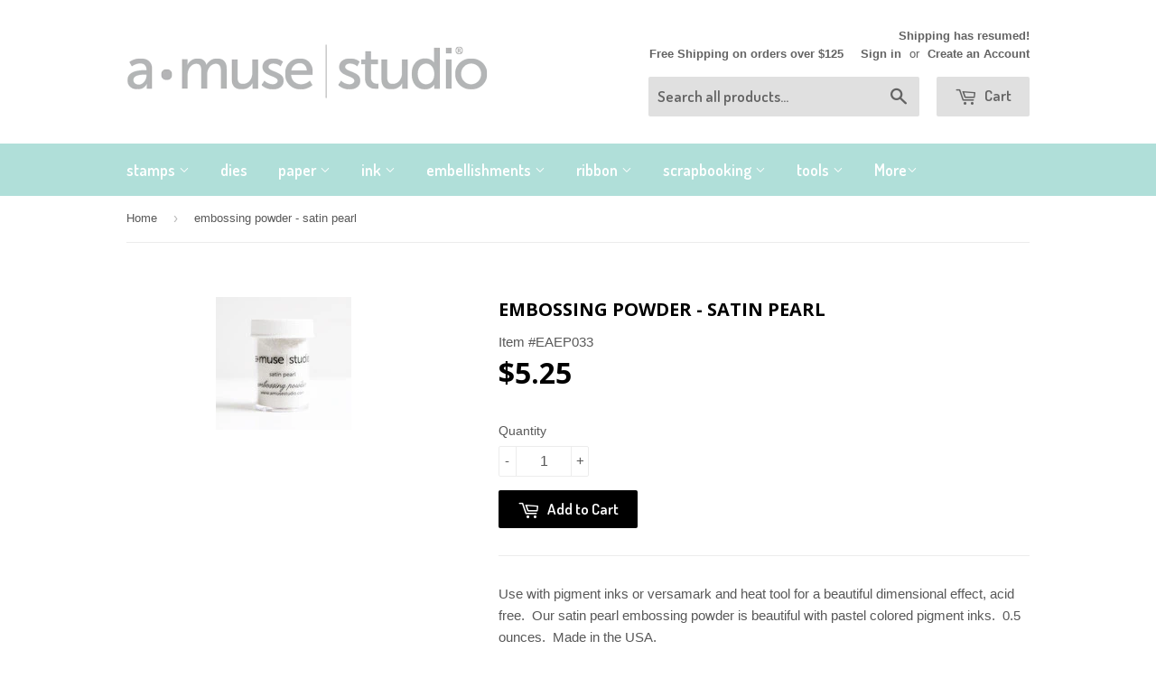

--- FILE ---
content_type: text/html; charset=utf-8
request_url: https://amusestudio.com/products/embossing-powder-satin-pearl
body_size: 16676
content:
<!doctype html>
<!--[if lt IE 7]><html class="no-js lt-ie9 lt-ie8 lt-ie7" lang="en"> <![endif]-->
<!--[if IE 7]><html class="no-js lt-ie9 lt-ie8" lang="en"> <![endif]-->
<!--[if IE 8]><html class="no-js lt-ie9" lang="en"> <![endif]-->
<!--[if IE 9 ]><html class="ie9 no-js"> <![endif]-->
<!--[if (gt IE 9)|!(IE)]><!--> <html class="no-touch no-js"> <!--<![endif]-->
<head>
<meta name="p:domain_verify" content="3111123a9847256eb791d2cf88187ba2"/> 
  
  <!-- Basic page needs ================================================== -->
  <meta charset="utf-8">
  <meta http-equiv="X-UA-Compatible" content="IE=edge,chrome=1">

  
  <link rel="shortcut icon" href="//amusestudio.com/cdn/shop/t/9/assets/favicon.png?v=99833136342374260271479915385" type="image/png" />
  

  <!-- Title and description ================================================== -->
  <title>
  embossing powder - satin pearl &ndash; amusestudio.com
  </title>


  
    <meta name="description" content="Use with pigment inks or versamark and heat tool for a beautiful dimensional effect, acid free.  Our satin pearl embossing powder is beautiful with pastel colored pigment inks.  0.5 ounces.  Made in the USA.">
  

  <!-- Product meta ================================================== -->
  

  <meta property="og:type" content="product">
  <meta property="og:title" content="embossing powder - satin pearl">
  <meta property="og:url" content="https://amusestudio.com/products/embossing-powder-satin-pearl">
  
  <meta property="og:image" content="http://amusestudio.com/cdn/shop/products/EAEP033_1024x1024.jpg?v=1571439379">
  <meta property="og:image:secure_url" content="https://amusestudio.com/cdn/shop/products/EAEP033_1024x1024.jpg?v=1571439379">
  
  <meta property="og:price:amount" content="5.25">
  <meta property="og:price:currency" content="USD">


  
    <meta property="og:description" content="Use with pigment inks or versamark and heat tool for a beautiful dimensional effect, acid free.  Our satin pearl embossing powder is beautiful with pastel colored pigment inks.  0.5 ounces.  Made in the USA.">
  

  <meta property="og:site_name" content="amusestudio.com">

  


<meta name="twitter:card" content="summary">


  <meta name="twitter:card" content="product">
  <meta name="twitter:title" content="embossing powder - satin pearl">
  <meta name="twitter:description" content="Use with pigment inks or versamark and heat tool for a beautiful dimensional effect, acid free.  Our satin pearl embossing powder is beautiful with pastel colored pigment inks.  0.5 ounces.  Made in the USA.">
  <meta name="twitter:image" content="https://amusestudio.com/cdn/shop/products/EAEP033_large.jpg?v=1571439379">
  <meta name="twitter:image:width" content="480">
  <meta name="twitter:image:height" content="480">



  <!-- Helpers ================================================== -->
  <link rel="canonical" href="https://amusestudio.com/products/embossing-powder-satin-pearl">
  <meta name="viewport" content="width=device-width,initial-scale=1">

  
  <!-- Ajaxify Cart Plugin ================================================== -->
  <link href="//amusestudio.com/cdn/shop/t/9/assets/ajaxify.scss.css?v=101617718950719963771558186620" rel="stylesheet" type="text/css" media="all" />
  

  <!-- CSS ================================================== -->
  <link href="//amusestudio.com/cdn/shop/t/9/assets/timber.scss.css?v=39709138420600751251764200489" rel="stylesheet" type="text/css" media="all" />
  

  
    
    
    <link href="//fonts.googleapis.com/css?family=Open+Sans:700" rel="stylesheet" type="text/css" media="all" />
  


  
    
    
    <link href="//fonts.googleapis.com/css?family=Dosis:600" rel="stylesheet" type="text/css" media="all" />
  



  <!-- Header hook for plugins ================================================== -->
  <script>window.performance && window.performance.mark && window.performance.mark('shopify.content_for_header.start');</script><meta id="shopify-digital-wallet" name="shopify-digital-wallet" content="/15552731/digital_wallets/dialog">
<meta name="shopify-checkout-api-token" content="8a6ca7e71448302527ffed30d3650eca">
<link rel="alternate" type="application/json+oembed" href="https://amusestudio.com/products/embossing-powder-satin-pearl.oembed">
<script async="async" src="/checkouts/internal/preloads.js?locale=en-US"></script>
<link rel="preconnect" href="https://shop.app" crossorigin="anonymous">
<script async="async" src="https://shop.app/checkouts/internal/preloads.js?locale=en-US&shop_id=15552731" crossorigin="anonymous"></script>
<script id="apple-pay-shop-capabilities" type="application/json">{"shopId":15552731,"countryCode":"US","currencyCode":"USD","merchantCapabilities":["supports3DS"],"merchantId":"gid:\/\/shopify\/Shop\/15552731","merchantName":"amusestudio.com","requiredBillingContactFields":["postalAddress","email","phone"],"requiredShippingContactFields":["postalAddress","email","phone"],"shippingType":"shipping","supportedNetworks":["visa","masterCard","amex","discover","elo","jcb"],"total":{"type":"pending","label":"amusestudio.com","amount":"1.00"},"shopifyPaymentsEnabled":true,"supportsSubscriptions":true}</script>
<script id="shopify-features" type="application/json">{"accessToken":"8a6ca7e71448302527ffed30d3650eca","betas":["rich-media-storefront-analytics"],"domain":"amusestudio.com","predictiveSearch":true,"shopId":15552731,"locale":"en"}</script>
<script>var Shopify = Shopify || {};
Shopify.shop = "amusestudio-com.myshopify.com";
Shopify.locale = "en";
Shopify.currency = {"active":"USD","rate":"1.0"};
Shopify.country = "US";
Shopify.theme = {"name":"Supply AMuseStudio FINAL","id":172054927,"schema_name":null,"schema_version":null,"theme_store_id":null,"role":"main"};
Shopify.theme.handle = "null";
Shopify.theme.style = {"id":null,"handle":null};
Shopify.cdnHost = "amusestudio.com/cdn";
Shopify.routes = Shopify.routes || {};
Shopify.routes.root = "/";</script>
<script type="module">!function(o){(o.Shopify=o.Shopify||{}).modules=!0}(window);</script>
<script>!function(o){function n(){var o=[];function n(){o.push(Array.prototype.slice.apply(arguments))}return n.q=o,n}var t=o.Shopify=o.Shopify||{};t.loadFeatures=n(),t.autoloadFeatures=n()}(window);</script>
<script>
  window.ShopifyPay = window.ShopifyPay || {};
  window.ShopifyPay.apiHost = "shop.app\/pay";
  window.ShopifyPay.redirectState = null;
</script>
<script id="shop-js-analytics" type="application/json">{"pageType":"product"}</script>
<script defer="defer" async type="module" src="//amusestudio.com/cdn/shopifycloud/shop-js/modules/v2/client.init-shop-cart-sync_DtuiiIyl.en.esm.js"></script>
<script defer="defer" async type="module" src="//amusestudio.com/cdn/shopifycloud/shop-js/modules/v2/chunk.common_CUHEfi5Q.esm.js"></script>
<script type="module">
  await import("//amusestudio.com/cdn/shopifycloud/shop-js/modules/v2/client.init-shop-cart-sync_DtuiiIyl.en.esm.js");
await import("//amusestudio.com/cdn/shopifycloud/shop-js/modules/v2/chunk.common_CUHEfi5Q.esm.js");

  window.Shopify.SignInWithShop?.initShopCartSync?.({"fedCMEnabled":true,"windoidEnabled":true});

</script>
<script>
  window.Shopify = window.Shopify || {};
  if (!window.Shopify.featureAssets) window.Shopify.featureAssets = {};
  window.Shopify.featureAssets['shop-js'] = {"shop-cart-sync":["modules/v2/client.shop-cart-sync_DFoTY42P.en.esm.js","modules/v2/chunk.common_CUHEfi5Q.esm.js"],"init-fed-cm":["modules/v2/client.init-fed-cm_D2UNy1i2.en.esm.js","modules/v2/chunk.common_CUHEfi5Q.esm.js"],"init-shop-email-lookup-coordinator":["modules/v2/client.init-shop-email-lookup-coordinator_BQEe2rDt.en.esm.js","modules/v2/chunk.common_CUHEfi5Q.esm.js"],"shop-cash-offers":["modules/v2/client.shop-cash-offers_3CTtReFF.en.esm.js","modules/v2/chunk.common_CUHEfi5Q.esm.js","modules/v2/chunk.modal_BewljZkx.esm.js"],"shop-button":["modules/v2/client.shop-button_C6oxCjDL.en.esm.js","modules/v2/chunk.common_CUHEfi5Q.esm.js"],"init-windoid":["modules/v2/client.init-windoid_5pix8xhK.en.esm.js","modules/v2/chunk.common_CUHEfi5Q.esm.js"],"avatar":["modules/v2/client.avatar_BTnouDA3.en.esm.js"],"init-shop-cart-sync":["modules/v2/client.init-shop-cart-sync_DtuiiIyl.en.esm.js","modules/v2/chunk.common_CUHEfi5Q.esm.js"],"shop-toast-manager":["modules/v2/client.shop-toast-manager_BYv_8cH1.en.esm.js","modules/v2/chunk.common_CUHEfi5Q.esm.js"],"pay-button":["modules/v2/client.pay-button_FnF9EIkY.en.esm.js","modules/v2/chunk.common_CUHEfi5Q.esm.js"],"shop-login-button":["modules/v2/client.shop-login-button_CH1KUpOf.en.esm.js","modules/v2/chunk.common_CUHEfi5Q.esm.js","modules/v2/chunk.modal_BewljZkx.esm.js"],"init-customer-accounts-sign-up":["modules/v2/client.init-customer-accounts-sign-up_aj7QGgYS.en.esm.js","modules/v2/client.shop-login-button_CH1KUpOf.en.esm.js","modules/v2/chunk.common_CUHEfi5Q.esm.js","modules/v2/chunk.modal_BewljZkx.esm.js"],"init-shop-for-new-customer-accounts":["modules/v2/client.init-shop-for-new-customer-accounts_NbnYRf_7.en.esm.js","modules/v2/client.shop-login-button_CH1KUpOf.en.esm.js","modules/v2/chunk.common_CUHEfi5Q.esm.js","modules/v2/chunk.modal_BewljZkx.esm.js"],"init-customer-accounts":["modules/v2/client.init-customer-accounts_ppedhqCH.en.esm.js","modules/v2/client.shop-login-button_CH1KUpOf.en.esm.js","modules/v2/chunk.common_CUHEfi5Q.esm.js","modules/v2/chunk.modal_BewljZkx.esm.js"],"shop-follow-button":["modules/v2/client.shop-follow-button_CMIBBa6u.en.esm.js","modules/v2/chunk.common_CUHEfi5Q.esm.js","modules/v2/chunk.modal_BewljZkx.esm.js"],"lead-capture":["modules/v2/client.lead-capture_But0hIyf.en.esm.js","modules/v2/chunk.common_CUHEfi5Q.esm.js","modules/v2/chunk.modal_BewljZkx.esm.js"],"checkout-modal":["modules/v2/client.checkout-modal_BBxc70dQ.en.esm.js","modules/v2/chunk.common_CUHEfi5Q.esm.js","modules/v2/chunk.modal_BewljZkx.esm.js"],"shop-login":["modules/v2/client.shop-login_hM3Q17Kl.en.esm.js","modules/v2/chunk.common_CUHEfi5Q.esm.js","modules/v2/chunk.modal_BewljZkx.esm.js"],"payment-terms":["modules/v2/client.payment-terms_CAtGlQYS.en.esm.js","modules/v2/chunk.common_CUHEfi5Q.esm.js","modules/v2/chunk.modal_BewljZkx.esm.js"]};
</script>
<script id="__st">var __st={"a":15552731,"offset":-18000,"reqid":"ed619f2b-6f53-45fa-b08e-82607696351c-1767692002","pageurl":"amusestudio.com\/products\/embossing-powder-satin-pearl","u":"1d454b0f9171","p":"product","rtyp":"product","rid":9571654479};</script>
<script>window.ShopifyPaypalV4VisibilityTracking = true;</script>
<script id="captcha-bootstrap">!function(){'use strict';const t='contact',e='account',n='new_comment',o=[[t,t],['blogs',n],['comments',n],[t,'customer']],c=[[e,'customer_login'],[e,'guest_login'],[e,'recover_customer_password'],[e,'create_customer']],r=t=>t.map((([t,e])=>`form[action*='/${t}']:not([data-nocaptcha='true']) input[name='form_type'][value='${e}']`)).join(','),a=t=>()=>t?[...document.querySelectorAll(t)].map((t=>t.form)):[];function s(){const t=[...o],e=r(t);return a(e)}const i='password',u='form_key',d=['recaptcha-v3-token','g-recaptcha-response','h-captcha-response',i],f=()=>{try{return window.sessionStorage}catch{return}},m='__shopify_v',_=t=>t.elements[u];function p(t,e,n=!1){try{const o=window.sessionStorage,c=JSON.parse(o.getItem(e)),{data:r}=function(t){const{data:e,action:n}=t;return t[m]||n?{data:e,action:n}:{data:t,action:n}}(c);for(const[e,n]of Object.entries(r))t.elements[e]&&(t.elements[e].value=n);n&&o.removeItem(e)}catch(o){console.error('form repopulation failed',{error:o})}}const l='form_type',E='cptcha';function T(t){t.dataset[E]=!0}const w=window,h=w.document,L='Shopify',v='ce_forms',y='captcha';let A=!1;((t,e)=>{const n=(g='f06e6c50-85a8-45c8-87d0-21a2b65856fe',I='https://cdn.shopify.com/shopifycloud/storefront-forms-hcaptcha/ce_storefront_forms_captcha_hcaptcha.v1.5.2.iife.js',D={infoText:'Protected by hCaptcha',privacyText:'Privacy',termsText:'Terms'},(t,e,n)=>{const o=w[L][v],c=o.bindForm;if(c)return c(t,g,e,D).then(n);var r;o.q.push([[t,g,e,D],n]),r=I,A||(h.body.append(Object.assign(h.createElement('script'),{id:'captcha-provider',async:!0,src:r})),A=!0)});var g,I,D;w[L]=w[L]||{},w[L][v]=w[L][v]||{},w[L][v].q=[],w[L][y]=w[L][y]||{},w[L][y].protect=function(t,e){n(t,void 0,e),T(t)},Object.freeze(w[L][y]),function(t,e,n,w,h,L){const[v,y,A,g]=function(t,e,n){const i=e?o:[],u=t?c:[],d=[...i,...u],f=r(d),m=r(i),_=r(d.filter((([t,e])=>n.includes(e))));return[a(f),a(m),a(_),s()]}(w,h,L),I=t=>{const e=t.target;return e instanceof HTMLFormElement?e:e&&e.form},D=t=>v().includes(t);t.addEventListener('submit',(t=>{const e=I(t);if(!e)return;const n=D(e)&&!e.dataset.hcaptchaBound&&!e.dataset.recaptchaBound,o=_(e),c=g().includes(e)&&(!o||!o.value);(n||c)&&t.preventDefault(),c&&!n&&(function(t){try{if(!f())return;!function(t){const e=f();if(!e)return;const n=_(t);if(!n)return;const o=n.value;o&&e.removeItem(o)}(t);const e=Array.from(Array(32),(()=>Math.random().toString(36)[2])).join('');!function(t,e){_(t)||t.append(Object.assign(document.createElement('input'),{type:'hidden',name:u})),t.elements[u].value=e}(t,e),function(t,e){const n=f();if(!n)return;const o=[...t.querySelectorAll(`input[type='${i}']`)].map((({name:t})=>t)),c=[...d,...o],r={};for(const[a,s]of new FormData(t).entries())c.includes(a)||(r[a]=s);n.setItem(e,JSON.stringify({[m]:1,action:t.action,data:r}))}(t,e)}catch(e){console.error('failed to persist form',e)}}(e),e.submit())}));const S=(t,e)=>{t&&!t.dataset[E]&&(n(t,e.some((e=>e===t))),T(t))};for(const o of['focusin','change'])t.addEventListener(o,(t=>{const e=I(t);D(e)&&S(e,y())}));const B=e.get('form_key'),M=e.get(l),P=B&&M;t.addEventListener('DOMContentLoaded',(()=>{const t=y();if(P)for(const e of t)e.elements[l].value===M&&p(e,B);[...new Set([...A(),...v().filter((t=>'true'===t.dataset.shopifyCaptcha))])].forEach((e=>S(e,t)))}))}(h,new URLSearchParams(w.location.search),n,t,e,['guest_login'])})(!0,!0)}();</script>
<script integrity="sha256-4kQ18oKyAcykRKYeNunJcIwy7WH5gtpwJnB7kiuLZ1E=" data-source-attribution="shopify.loadfeatures" defer="defer" src="//amusestudio.com/cdn/shopifycloud/storefront/assets/storefront/load_feature-a0a9edcb.js" crossorigin="anonymous"></script>
<script crossorigin="anonymous" defer="defer" src="//amusestudio.com/cdn/shopifycloud/storefront/assets/shopify_pay/storefront-65b4c6d7.js?v=20250812"></script>
<script data-source-attribution="shopify.dynamic_checkout.dynamic.init">var Shopify=Shopify||{};Shopify.PaymentButton=Shopify.PaymentButton||{isStorefrontPortableWallets:!0,init:function(){window.Shopify.PaymentButton.init=function(){};var t=document.createElement("script");t.src="https://amusestudio.com/cdn/shopifycloud/portable-wallets/latest/portable-wallets.en.js",t.type="module",document.head.appendChild(t)}};
</script>
<script data-source-attribution="shopify.dynamic_checkout.buyer_consent">
  function portableWalletsHideBuyerConsent(e){var t=document.getElementById("shopify-buyer-consent"),n=document.getElementById("shopify-subscription-policy-button");t&&n&&(t.classList.add("hidden"),t.setAttribute("aria-hidden","true"),n.removeEventListener("click",e))}function portableWalletsShowBuyerConsent(e){var t=document.getElementById("shopify-buyer-consent"),n=document.getElementById("shopify-subscription-policy-button");t&&n&&(t.classList.remove("hidden"),t.removeAttribute("aria-hidden"),n.addEventListener("click",e))}window.Shopify?.PaymentButton&&(window.Shopify.PaymentButton.hideBuyerConsent=portableWalletsHideBuyerConsent,window.Shopify.PaymentButton.showBuyerConsent=portableWalletsShowBuyerConsent);
</script>
<script data-source-attribution="shopify.dynamic_checkout.cart.bootstrap">document.addEventListener("DOMContentLoaded",(function(){function t(){return document.querySelector("shopify-accelerated-checkout-cart, shopify-accelerated-checkout")}if(t())Shopify.PaymentButton.init();else{new MutationObserver((function(e,n){t()&&(Shopify.PaymentButton.init(),n.disconnect())})).observe(document.body,{childList:!0,subtree:!0})}}));
</script>
<link id="shopify-accelerated-checkout-styles" rel="stylesheet" media="screen" href="https://amusestudio.com/cdn/shopifycloud/portable-wallets/latest/accelerated-checkout-backwards-compat.css" crossorigin="anonymous">
<style id="shopify-accelerated-checkout-cart">
        #shopify-buyer-consent {
  margin-top: 1em;
  display: inline-block;
  width: 100%;
}

#shopify-buyer-consent.hidden {
  display: none;
}

#shopify-subscription-policy-button {
  background: none;
  border: none;
  padding: 0;
  text-decoration: underline;
  font-size: inherit;
  cursor: pointer;
}

#shopify-subscription-policy-button::before {
  box-shadow: none;
}

      </style>

<script>window.performance && window.performance.mark && window.performance.mark('shopify.content_for_header.end');</script>

  

<!--[if lt IE 9]>
<script src="//cdnjs.cloudflare.com/ajax/libs/html5shiv/3.7.2/html5shiv.min.js" type="text/javascript"></script>
<script src="//amusestudio.com/cdn/shop/t/9/assets/respond.min.js?v=52248677837542619231479915311" type="text/javascript"></script>
<link href="//amusestudio.com/cdn/shop/t/9/assets/respond-proxy.html" id="respond-proxy" rel="respond-proxy" />
<link href="//amusestudio.com/search?q=83df1a6d3ea30c961a5eaa3221db2127" id="respond-redirect" rel="respond-redirect" />
<script src="//amusestudio.com/search?q=83df1a6d3ea30c961a5eaa3221db2127" type="text/javascript"></script>
<![endif]-->
<!--[if (lte IE 9) ]><script src="//amusestudio.com/cdn/shop/t/9/assets/match-media.min.js?v=159635276924582161481479915310" type="text/javascript"></script><![endif]-->


  
  

  <script src="//ajax.googleapis.com/ajax/libs/jquery/1.11.0/jquery.min.js" type="text/javascript"></script>
  <script src="//amusestudio.com/cdn/shop/t/9/assets/modernizr.min.js?v=26620055551102246001479915310" type="text/javascript"></script>

<link href="https://monorail-edge.shopifysvc.com" rel="dns-prefetch">
<script>(function(){if ("sendBeacon" in navigator && "performance" in window) {try {var session_token_from_headers = performance.getEntriesByType('navigation')[0].serverTiming.find(x => x.name == '_s').description;} catch {var session_token_from_headers = undefined;}var session_cookie_matches = document.cookie.match(/_shopify_s=([^;]*)/);var session_token_from_cookie = session_cookie_matches && session_cookie_matches.length === 2 ? session_cookie_matches[1] : "";var session_token = session_token_from_headers || session_token_from_cookie || "";function handle_abandonment_event(e) {var entries = performance.getEntries().filter(function(entry) {return /monorail-edge.shopifysvc.com/.test(entry.name);});if (!window.abandonment_tracked && entries.length === 0) {window.abandonment_tracked = true;var currentMs = Date.now();var navigation_start = performance.timing.navigationStart;var payload = {shop_id: 15552731,url: window.location.href,navigation_start,duration: currentMs - navigation_start,session_token,page_type: "product"};window.navigator.sendBeacon("https://monorail-edge.shopifysvc.com/v1/produce", JSON.stringify({schema_id: "online_store_buyer_site_abandonment/1.1",payload: payload,metadata: {event_created_at_ms: currentMs,event_sent_at_ms: currentMs}}));}}window.addEventListener('pagehide', handle_abandonment_event);}}());</script>
<script id="web-pixels-manager-setup">(function e(e,d,r,n,o){if(void 0===o&&(o={}),!Boolean(null===(a=null===(i=window.Shopify)||void 0===i?void 0:i.analytics)||void 0===a?void 0:a.replayQueue)){var i,a;window.Shopify=window.Shopify||{};var t=window.Shopify;t.analytics=t.analytics||{};var s=t.analytics;s.replayQueue=[],s.publish=function(e,d,r){return s.replayQueue.push([e,d,r]),!0};try{self.performance.mark("wpm:start")}catch(e){}var l=function(){var e={modern:/Edge?\/(1{2}[4-9]|1[2-9]\d|[2-9]\d{2}|\d{4,})\.\d+(\.\d+|)|Firefox\/(1{2}[4-9]|1[2-9]\d|[2-9]\d{2}|\d{4,})\.\d+(\.\d+|)|Chrom(ium|e)\/(9{2}|\d{3,})\.\d+(\.\d+|)|(Maci|X1{2}).+ Version\/(15\.\d+|(1[6-9]|[2-9]\d|\d{3,})\.\d+)([,.]\d+|)( \(\w+\)|)( Mobile\/\w+|) Safari\/|Chrome.+OPR\/(9{2}|\d{3,})\.\d+\.\d+|(CPU[ +]OS|iPhone[ +]OS|CPU[ +]iPhone|CPU IPhone OS|CPU iPad OS)[ +]+(15[._]\d+|(1[6-9]|[2-9]\d|\d{3,})[._]\d+)([._]\d+|)|Android:?[ /-](13[3-9]|1[4-9]\d|[2-9]\d{2}|\d{4,})(\.\d+|)(\.\d+|)|Android.+Firefox\/(13[5-9]|1[4-9]\d|[2-9]\d{2}|\d{4,})\.\d+(\.\d+|)|Android.+Chrom(ium|e)\/(13[3-9]|1[4-9]\d|[2-9]\d{2}|\d{4,})\.\d+(\.\d+|)|SamsungBrowser\/([2-9]\d|\d{3,})\.\d+/,legacy:/Edge?\/(1[6-9]|[2-9]\d|\d{3,})\.\d+(\.\d+|)|Firefox\/(5[4-9]|[6-9]\d|\d{3,})\.\d+(\.\d+|)|Chrom(ium|e)\/(5[1-9]|[6-9]\d|\d{3,})\.\d+(\.\d+|)([\d.]+$|.*Safari\/(?![\d.]+ Edge\/[\d.]+$))|(Maci|X1{2}).+ Version\/(10\.\d+|(1[1-9]|[2-9]\d|\d{3,})\.\d+)([,.]\d+|)( \(\w+\)|)( Mobile\/\w+|) Safari\/|Chrome.+OPR\/(3[89]|[4-9]\d|\d{3,})\.\d+\.\d+|(CPU[ +]OS|iPhone[ +]OS|CPU[ +]iPhone|CPU IPhone OS|CPU iPad OS)[ +]+(10[._]\d+|(1[1-9]|[2-9]\d|\d{3,})[._]\d+)([._]\d+|)|Android:?[ /-](13[3-9]|1[4-9]\d|[2-9]\d{2}|\d{4,})(\.\d+|)(\.\d+|)|Mobile Safari.+OPR\/([89]\d|\d{3,})\.\d+\.\d+|Android.+Firefox\/(13[5-9]|1[4-9]\d|[2-9]\d{2}|\d{4,})\.\d+(\.\d+|)|Android.+Chrom(ium|e)\/(13[3-9]|1[4-9]\d|[2-9]\d{2}|\d{4,})\.\d+(\.\d+|)|Android.+(UC? ?Browser|UCWEB|U3)[ /]?(15\.([5-9]|\d{2,})|(1[6-9]|[2-9]\d|\d{3,})\.\d+)\.\d+|SamsungBrowser\/(5\.\d+|([6-9]|\d{2,})\.\d+)|Android.+MQ{2}Browser\/(14(\.(9|\d{2,})|)|(1[5-9]|[2-9]\d|\d{3,})(\.\d+|))(\.\d+|)|K[Aa][Ii]OS\/(3\.\d+|([4-9]|\d{2,})\.\d+)(\.\d+|)/},d=e.modern,r=e.legacy,n=navigator.userAgent;return n.match(d)?"modern":n.match(r)?"legacy":"unknown"}(),u="modern"===l?"modern":"legacy",c=(null!=n?n:{modern:"",legacy:""})[u],f=function(e){return[e.baseUrl,"/wpm","/b",e.hashVersion,"modern"===e.buildTarget?"m":"l",".js"].join("")}({baseUrl:d,hashVersion:r,buildTarget:u}),m=function(e){var d=e.version,r=e.bundleTarget,n=e.surface,o=e.pageUrl,i=e.monorailEndpoint;return{emit:function(e){var a=e.status,t=e.errorMsg,s=(new Date).getTime(),l=JSON.stringify({metadata:{event_sent_at_ms:s},events:[{schema_id:"web_pixels_manager_load/3.1",payload:{version:d,bundle_target:r,page_url:o,status:a,surface:n,error_msg:t},metadata:{event_created_at_ms:s}}]});if(!i)return console&&console.warn&&console.warn("[Web Pixels Manager] No Monorail endpoint provided, skipping logging."),!1;try{return self.navigator.sendBeacon.bind(self.navigator)(i,l)}catch(e){}var u=new XMLHttpRequest;try{return u.open("POST",i,!0),u.setRequestHeader("Content-Type","text/plain"),u.send(l),!0}catch(e){return console&&console.warn&&console.warn("[Web Pixels Manager] Got an unhandled error while logging to Monorail."),!1}}}}({version:r,bundleTarget:l,surface:e.surface,pageUrl:self.location.href,monorailEndpoint:e.monorailEndpoint});try{o.browserTarget=l,function(e){var d=e.src,r=e.async,n=void 0===r||r,o=e.onload,i=e.onerror,a=e.sri,t=e.scriptDataAttributes,s=void 0===t?{}:t,l=document.createElement("script"),u=document.querySelector("head"),c=document.querySelector("body");if(l.async=n,l.src=d,a&&(l.integrity=a,l.crossOrigin="anonymous"),s)for(var f in s)if(Object.prototype.hasOwnProperty.call(s,f))try{l.dataset[f]=s[f]}catch(e){}if(o&&l.addEventListener("load",o),i&&l.addEventListener("error",i),u)u.appendChild(l);else{if(!c)throw new Error("Did not find a head or body element to append the script");c.appendChild(l)}}({src:f,async:!0,onload:function(){if(!function(){var e,d;return Boolean(null===(d=null===(e=window.Shopify)||void 0===e?void 0:e.analytics)||void 0===d?void 0:d.initialized)}()){var d=window.webPixelsManager.init(e)||void 0;if(d){var r=window.Shopify.analytics;r.replayQueue.forEach((function(e){var r=e[0],n=e[1],o=e[2];d.publishCustomEvent(r,n,o)})),r.replayQueue=[],r.publish=d.publishCustomEvent,r.visitor=d.visitor,r.initialized=!0}}},onerror:function(){return m.emit({status:"failed",errorMsg:"".concat(f," has failed to load")})},sri:function(e){var d=/^sha384-[A-Za-z0-9+/=]+$/;return"string"==typeof e&&d.test(e)}(c)?c:"",scriptDataAttributes:o}),m.emit({status:"loading"})}catch(e){m.emit({status:"failed",errorMsg:(null==e?void 0:e.message)||"Unknown error"})}}})({shopId: 15552731,storefrontBaseUrl: "https://amusestudio.com",extensionsBaseUrl: "https://extensions.shopifycdn.com/cdn/shopifycloud/web-pixels-manager",monorailEndpoint: "https://monorail-edge.shopifysvc.com/unstable/produce_batch",surface: "storefront-renderer",enabledBetaFlags: ["2dca8a86","a0d5f9d2"],webPixelsConfigList: [{"id":"shopify-app-pixel","configuration":"{}","eventPayloadVersion":"v1","runtimeContext":"STRICT","scriptVersion":"0450","apiClientId":"shopify-pixel","type":"APP","privacyPurposes":["ANALYTICS","MARKETING"]},{"id":"shopify-custom-pixel","eventPayloadVersion":"v1","runtimeContext":"LAX","scriptVersion":"0450","apiClientId":"shopify-pixel","type":"CUSTOM","privacyPurposes":["ANALYTICS","MARKETING"]}],isMerchantRequest: false,initData: {"shop":{"name":"amusestudio.com","paymentSettings":{"currencyCode":"USD"},"myshopifyDomain":"amusestudio-com.myshopify.com","countryCode":"US","storefrontUrl":"https:\/\/amusestudio.com"},"customer":null,"cart":null,"checkout":null,"productVariants":[{"price":{"amount":5.25,"currencyCode":"USD"},"product":{"title":"embossing powder - satin pearl","vendor":"amusestudio.com","id":"9571654479","untranslatedTitle":"embossing powder - satin pearl","url":"\/products\/embossing-powder-satin-pearl","type":"embellishments"},"id":"32636111695","image":{"src":"\/\/amusestudio.com\/cdn\/shop\/products\/EAEP033.jpg?v=1571439379"},"sku":"EAEP033","title":"Default Title","untranslatedTitle":"Default Title"}],"purchasingCompany":null},},"https://amusestudio.com/cdn","cd383123w9549d7e6pcdbda493m4fa997b6",{"modern":"","legacy":""},{"shopId":"15552731","storefrontBaseUrl":"https:\/\/amusestudio.com","extensionBaseUrl":"https:\/\/extensions.shopifycdn.com\/cdn\/shopifycloud\/web-pixels-manager","surface":"storefront-renderer","enabledBetaFlags":"[\"2dca8a86\", \"a0d5f9d2\"]","isMerchantRequest":"false","hashVersion":"cd383123w9549d7e6pcdbda493m4fa997b6","publish":"custom","events":"[[\"page_viewed\",{}],[\"product_viewed\",{\"productVariant\":{\"price\":{\"amount\":5.25,\"currencyCode\":\"USD\"},\"product\":{\"title\":\"embossing powder - satin pearl\",\"vendor\":\"amusestudio.com\",\"id\":\"9571654479\",\"untranslatedTitle\":\"embossing powder - satin pearl\",\"url\":\"\/products\/embossing-powder-satin-pearl\",\"type\":\"embellishments\"},\"id\":\"32636111695\",\"image\":{\"src\":\"\/\/amusestudio.com\/cdn\/shop\/products\/EAEP033.jpg?v=1571439379\"},\"sku\":\"EAEP033\",\"title\":\"Default Title\",\"untranslatedTitle\":\"Default Title\"}}]]"});</script><script>
  window.ShopifyAnalytics = window.ShopifyAnalytics || {};
  window.ShopifyAnalytics.meta = window.ShopifyAnalytics.meta || {};
  window.ShopifyAnalytics.meta.currency = 'USD';
  var meta = {"product":{"id":9571654479,"gid":"gid:\/\/shopify\/Product\/9571654479","vendor":"amusestudio.com","type":"embellishments","handle":"embossing-powder-satin-pearl","variants":[{"id":32636111695,"price":525,"name":"embossing powder - satin pearl","public_title":null,"sku":"EAEP033"}],"remote":false},"page":{"pageType":"product","resourceType":"product","resourceId":9571654479,"requestId":"ed619f2b-6f53-45fa-b08e-82607696351c-1767692002"}};
  for (var attr in meta) {
    window.ShopifyAnalytics.meta[attr] = meta[attr];
  }
</script>
<script class="analytics">
  (function () {
    var customDocumentWrite = function(content) {
      var jquery = null;

      if (window.jQuery) {
        jquery = window.jQuery;
      } else if (window.Checkout && window.Checkout.$) {
        jquery = window.Checkout.$;
      }

      if (jquery) {
        jquery('body').append(content);
      }
    };

    var hasLoggedConversion = function(token) {
      if (token) {
        return document.cookie.indexOf('loggedConversion=' + token) !== -1;
      }
      return false;
    }

    var setCookieIfConversion = function(token) {
      if (token) {
        var twoMonthsFromNow = new Date(Date.now());
        twoMonthsFromNow.setMonth(twoMonthsFromNow.getMonth() + 2);

        document.cookie = 'loggedConversion=' + token + '; expires=' + twoMonthsFromNow;
      }
    }

    var trekkie = window.ShopifyAnalytics.lib = window.trekkie = window.trekkie || [];
    if (trekkie.integrations) {
      return;
    }
    trekkie.methods = [
      'identify',
      'page',
      'ready',
      'track',
      'trackForm',
      'trackLink'
    ];
    trekkie.factory = function(method) {
      return function() {
        var args = Array.prototype.slice.call(arguments);
        args.unshift(method);
        trekkie.push(args);
        return trekkie;
      };
    };
    for (var i = 0; i < trekkie.methods.length; i++) {
      var key = trekkie.methods[i];
      trekkie[key] = trekkie.factory(key);
    }
    trekkie.load = function(config) {
      trekkie.config = config || {};
      trekkie.config.initialDocumentCookie = document.cookie;
      var first = document.getElementsByTagName('script')[0];
      var script = document.createElement('script');
      script.type = 'text/javascript';
      script.onerror = function(e) {
        var scriptFallback = document.createElement('script');
        scriptFallback.type = 'text/javascript';
        scriptFallback.onerror = function(error) {
                var Monorail = {
      produce: function produce(monorailDomain, schemaId, payload) {
        var currentMs = new Date().getTime();
        var event = {
          schema_id: schemaId,
          payload: payload,
          metadata: {
            event_created_at_ms: currentMs,
            event_sent_at_ms: currentMs
          }
        };
        return Monorail.sendRequest("https://" + monorailDomain + "/v1/produce", JSON.stringify(event));
      },
      sendRequest: function sendRequest(endpointUrl, payload) {
        // Try the sendBeacon API
        if (window && window.navigator && typeof window.navigator.sendBeacon === 'function' && typeof window.Blob === 'function' && !Monorail.isIos12()) {
          var blobData = new window.Blob([payload], {
            type: 'text/plain'
          });

          if (window.navigator.sendBeacon(endpointUrl, blobData)) {
            return true;
          } // sendBeacon was not successful

        } // XHR beacon

        var xhr = new XMLHttpRequest();

        try {
          xhr.open('POST', endpointUrl);
          xhr.setRequestHeader('Content-Type', 'text/plain');
          xhr.send(payload);
        } catch (e) {
          console.log(e);
        }

        return false;
      },
      isIos12: function isIos12() {
        return window.navigator.userAgent.lastIndexOf('iPhone; CPU iPhone OS 12_') !== -1 || window.navigator.userAgent.lastIndexOf('iPad; CPU OS 12_') !== -1;
      }
    };
    Monorail.produce('monorail-edge.shopifysvc.com',
      'trekkie_storefront_load_errors/1.1',
      {shop_id: 15552731,
      theme_id: 172054927,
      app_name: "storefront",
      context_url: window.location.href,
      source_url: "//amusestudio.com/cdn/s/trekkie.storefront.8f32c7f0b513e73f3235c26245676203e1209161.min.js"});

        };
        scriptFallback.async = true;
        scriptFallback.src = '//amusestudio.com/cdn/s/trekkie.storefront.8f32c7f0b513e73f3235c26245676203e1209161.min.js';
        first.parentNode.insertBefore(scriptFallback, first);
      };
      script.async = true;
      script.src = '//amusestudio.com/cdn/s/trekkie.storefront.8f32c7f0b513e73f3235c26245676203e1209161.min.js';
      first.parentNode.insertBefore(script, first);
    };
    trekkie.load(
      {"Trekkie":{"appName":"storefront","development":false,"defaultAttributes":{"shopId":15552731,"isMerchantRequest":null,"themeId":172054927,"themeCityHash":"17418395169524337065","contentLanguage":"en","currency":"USD","eventMetadataId":"20565b2f-1517-472d-89ba-ea3ed0860cdb"},"isServerSideCookieWritingEnabled":true,"monorailRegion":"shop_domain","enabledBetaFlags":["65f19447"]},"Session Attribution":{},"S2S":{"facebookCapiEnabled":false,"source":"trekkie-storefront-renderer","apiClientId":580111}}
    );

    var loaded = false;
    trekkie.ready(function() {
      if (loaded) return;
      loaded = true;

      window.ShopifyAnalytics.lib = window.trekkie;

      var originalDocumentWrite = document.write;
      document.write = customDocumentWrite;
      try { window.ShopifyAnalytics.merchantGoogleAnalytics.call(this); } catch(error) {};
      document.write = originalDocumentWrite;

      window.ShopifyAnalytics.lib.page(null,{"pageType":"product","resourceType":"product","resourceId":9571654479,"requestId":"ed619f2b-6f53-45fa-b08e-82607696351c-1767692002","shopifyEmitted":true});

      var match = window.location.pathname.match(/checkouts\/(.+)\/(thank_you|post_purchase)/)
      var token = match? match[1]: undefined;
      if (!hasLoggedConversion(token)) {
        setCookieIfConversion(token);
        window.ShopifyAnalytics.lib.track("Viewed Product",{"currency":"USD","variantId":32636111695,"productId":9571654479,"productGid":"gid:\/\/shopify\/Product\/9571654479","name":"embossing powder - satin pearl","price":"5.25","sku":"EAEP033","brand":"amusestudio.com","variant":null,"category":"embellishments","nonInteraction":true,"remote":false},undefined,undefined,{"shopifyEmitted":true});
      window.ShopifyAnalytics.lib.track("monorail:\/\/trekkie_storefront_viewed_product\/1.1",{"currency":"USD","variantId":32636111695,"productId":9571654479,"productGid":"gid:\/\/shopify\/Product\/9571654479","name":"embossing powder - satin pearl","price":"5.25","sku":"EAEP033","brand":"amusestudio.com","variant":null,"category":"embellishments","nonInteraction":true,"remote":false,"referer":"https:\/\/amusestudio.com\/products\/embossing-powder-satin-pearl"});
      }
    });


        var eventsListenerScript = document.createElement('script');
        eventsListenerScript.async = true;
        eventsListenerScript.src = "//amusestudio.com/cdn/shopifycloud/storefront/assets/shop_events_listener-3da45d37.js";
        document.getElementsByTagName('head')[0].appendChild(eventsListenerScript);

})();</script>
<script
  defer
  src="https://amusestudio.com/cdn/shopifycloud/perf-kit/shopify-perf-kit-2.1.2.min.js"
  data-application="storefront-renderer"
  data-shop-id="15552731"
  data-render-region="gcp-us-central1"
  data-page-type="product"
  data-theme-instance-id="172054927"
  data-theme-name=""
  data-theme-version=""
  data-monorail-region="shop_domain"
  data-resource-timing-sampling-rate="10"
  data-shs="true"
  data-shs-beacon="true"
  data-shs-export-with-fetch="true"
  data-shs-logs-sample-rate="1"
  data-shs-beacon-endpoint="https://amusestudio.com/api/collect"
></script>
</head>

<body id="embossing-powder-satin-pearl" class="template-product" >

  <header class="site-header" role="banner">
    <div class="wrapper">

      <div class="grid--full">
        <div class="grid-item large--one-half">
          
            <div class="h1 header-logo" itemscope itemtype="http://schema.org/Organization">
          
            
              <a href="/" itemprop="url">
                <img src="//amusestudio.com/cdn/shop/t/9/assets/logo.png?v=111174300600825493821479915310" alt="amusestudio.com" itemprop="logo">
              </a>
            
          
            </div>
          
        </div>

        <div class="grid-item large--one-half text-center large--text-right">
          
            <div class="site-header--text-links">
              
                <a href="https://amusestudio.com/pages/shipping">Shipping has resumed!<br>Free Shipping on orders over $125</a>
              

              
                <span class="site-header--meta-links medium-down--hide">
                  
                    <a href="/account/login" id="customer_login_link">Sign in</a>
                    <span class="site-header--spacer">or</span>
                    <a href="/account/register" id="customer_register_link">Create an Account</a>
                  
                </span>
              
            </div>

            <br class="medium-down--hide">
          

          <form action="/search" method="get" class="search-bar" role="search">
  <input type="hidden" name="type" value="product">

  <input type="search" name="q" value="" placeholder="Search all products..." aria-label="Search all products...">
  <button type="submit" class="search-bar--submit icon-fallback-text">
    <span class="icon icon-search" aria-hidden="true"></span>
    <span class="fallback-text">Search</span>
  </button>
</form>


          <a href="/cart" class="header-cart-btn cart-toggle">
            <span class="icon icon-cart"></span>
            Cart <span class="cart-count cart-badge--desktop hidden-count">0</span>
          </a>
        </div>
      </div>

    </div>
  </header>

  <nav class="nav-bar" role="navigation">
    <div class="wrapper">
      <form action="/search" method="get" class="search-bar" role="search">
  <input type="hidden" name="type" value="product">

  <input type="search" name="q" value="" placeholder="Search all products..." aria-label="Search all products...">
  <button type="submit" class="search-bar--submit icon-fallback-text">
    <span class="icon icon-search" aria-hidden="true"></span>
    <span class="fallback-text">Search</span>
  </button>
</form>

      <ul class="site-nav" id="accessibleNav">
  
  <li class="large--hide">
    <a href="/">Home</a>
  </li>
  
  
    
    
      <li class="site-nav--has-dropdown" aria-haspopup="true">
        <a href="/collections/stamps">
          stamps
          <span class="icon-fallback-text">
            <span class="icon icon-arrow-down" aria-hidden="true"></span>
          </span>
        </a>
        <ul class="site-nav--dropdown">
          
            <li ><a href="/collections/alphabets-numbers">alphabets &amp; numbers</a></li>
          
            <li ><a href="/collections/backgrounds">backgrounds</a></li>
          
            <li ><a href="/collections/stamps/birthdays">birthdays</a></li>
          
            <li ><a href="/collections/stamps/elements-&-sentiments">elements &amp; sentiments</a></li>
          
            <li ><a href="/collections/stamps/everyday-greetings">everyday greetings</a></li>
          
            <li ><a href="/collections/stamps/holidays">holidays</a></li>
          
            <li ><a href="/collections/stamps/parties-&-packaging">parties &amp; packaging</a></li>
          
            <li ><a href="/collections/stamps/send-your-love">send your love</a></li>
          
            <li ><a href="/collections/stamps/tell-your-story">tell your story</a></li>
          
            <li ><a href="/collections/stamps/clear-stamps">clear stamps</a></li>
          
            <li ><a href="/collections/stamps/wood-stamps">wood stamps</a></li>
          
        </ul>
      </li>
    
  
    
    
      <li >
        <a href="/collections/dies">dies</a>
      </li>
    
  
    
    
      <li class="site-nav--has-dropdown" aria-haspopup="true">
        <a href="/collections/paper">
          paper
          <span class="icon-fallback-text">
            <span class="icon icon-arrow-down" aria-hidden="true"></span>
          </span>
        </a>
        <ul class="site-nav--dropdown">
          
            <li ><a href="/collections/paper/envelopes">envelopes</a></li>
          
            <li ><a href="/collections/paper/pattern">pattern</a></li>
          
            <li ><a href="/collections/paper/shimmer">shimmer</a></li>
          
            <li ><a href="/collections/paper/solid">solid</a></li>
          
            <li ><a href="/collections/paper/specialty">specialty</a></li>
          
        </ul>
      </li>
    
  
    
    
      <li class="site-nav--has-dropdown" aria-haspopup="true">
        <a href="/collections/ink">
          ink
          <span class="icon-fallback-text">
            <span class="icon icon-arrow-down" aria-hidden="true"></span>
          </span>
        </a>
        <ul class="site-nav--dropdown">
          
            <li ><a href="/collections/ink/copic-markers">copic original markers</a></li>
          
            <li ><a href="/collections/ink/dye">dye</a></li>
          
            <li ><a href="/collections/ink/pens-&-pencils">pens &amp; pencils</a></li>
          
            <li ><a href="/collections/ink/pigment">pigment</a></li>
          
            <li ><a href="/collections/ink/refills">refills</a></li>
          
            <li ><a href="/collections/ink/specialty">specialty</a></li>
          
            <li ><a href="/collections/ink/splash">splash</a></li>
          
            <li ><a href="/collections/ink/tombow-markers">tombow markers</a></li>
          
            <li ><a href="/collections/ink/watercoloring">watercoloring</a></li>
          
            <li ><a href="/collections/ink/wink-of-stella">wink of stella</a></li>
          
        </ul>
      </li>
    
  
    
    
      <li class="site-nav--has-dropdown" aria-haspopup="true">
        <a href="/collections/embellishments">
          embellishments
          <span class="icon-fallback-text">
            <span class="icon icon-arrow-down" aria-hidden="true"></span>
          </span>
        </a>
        <ul class="site-nav--dropdown">
          
            <li ><a href="/collections/embellishments/brads-&-eyelets">brads &amp; eyelets</a></li>
          
            <li ><a href="/collections/embellishments/buttons">buttons</a></li>
          
            <li ><a href="/collections/embellishments/crepe-paper">crepe paper</a></li>
          
            <li ><a href="/collections/embellishments/doilies">doilies</a></li>
          
            <li ><a href="/collections/embellishments/embossing">embossing</a></li>
          
            <li ><a href="/collections/embellishments/felt">felt</a></li>
          
            <li ><a href="/collections/embellishments/flocking">flocking</a></li>
          
            <li ><a href="/collections/embellishments/glitter">glitter</a></li>
          
            <li ><a href="/collections/embellishments/paper-flowers">paper flowers</a></li>
          
            <li ><a href="/collections/embellishments/sequins">sequins</a></li>
          
            <li ><a href="/collections/embellishments/stickers">stickers</a></li>
          
            <li ><a href="/collections/embellishments/twinkles-&-pearls">twinkles &amp; pearls</a></li>
          
            <li ><a href="/collections/embellishments/washi-tape">washi tape</a></li>
          
            <li ><a href="/collections/embellishments/wood">wood</a></li>
          
        </ul>
      </li>
    
  
    
    
      <li class="site-nav--has-dropdown" aria-haspopup="true">
        <a href="/collections/ribbon">
          ribbon
          <span class="icon-fallback-text">
            <span class="icon icon-arrow-down" aria-hidden="true"></span>
          </span>
        </a>
        <ul class="site-nav--dropdown">
          
            <li ><a href="/collections/ribbon/chevron">chevron</a></li>
          
            <li ><a href="/collections/ribbon/grosgrain">grosgrain</a></li>
          
            <li ><a href="/collections/ribbon/organdy">organdy</a></li>
          
            <li ><a href="/collections/ribbon/organdy-polka-dot">organdy polka dot</a></li>
          
            <li ><a href="/collections/ribbon/satin">satin</a></li>
          
            <li ><a href="/collections/ribbon/silky-crush">silky crush</a></li>
          
            <li ><a href="/collections/ribbon/twill">twill</a></li>
          
            <li ><a href="/collections/ribbon/twine">twine</a></li>
          
        </ul>
      </li>
    
  
    
    
      <li class="site-nav--has-dropdown" aria-haspopup="true">
        <a href="/collections/scrapbooking">
          scrapbooking
          <span class="icon-fallback-text">
            <span class="icon icon-arrow-down" aria-hidden="true"></span>
          </span>
        </a>
        <ul class="site-nav--dropdown">
          
            <li ><a href="/collections/scrapbooking/accessories">accessories</a></li>
          
            <li ><a href="/collections/scrapbooking/albums">albums</a></li>
          
            <li ><a href="/collections/scrapbooking/digital-kits">digital kits</a></li>
          
            <li ><a href="/collections/scrapbooking/pocket-pages">pocket pages</a></li>
          
        </ul>
      </li>
    
  
    
    
      <li class="site-nav--has-dropdown" aria-haspopup="true">
        <a href="/collections/tools">
          tools
          <span class="icon-fallback-text">
            <span class="icon icon-arrow-down" aria-hidden="true"></span>
          </span>
        </a>
        <ul class="site-nav--dropdown">
          
            <li ><a href="/collections/tools/adhesive">adhesive</a></li>
          
            <li ><a href="/collections/tools/clear-blocks">clear blocks</a></li>
          
            <li ><a href="/collections/tools/cutting-tools">cutting tools</a></li>
          
            <li ><a href="/collections/tools/other">other</a></li>
          
        </ul>
      </li>
    
  
    
    
      <li class="site-nav--has-dropdown" aria-haspopup="true">
        <a href="/collections/accessories">
          accessories
          <span class="icon-fallback-text">
            <span class="icon icon-arrow-down" aria-hidden="true"></span>
          </span>
        </a>
        <ul class="site-nav--dropdown">
          
            <li ><a href="/collections/apparel-totes">apparel and totes</a></li>
          
            <li ><a href="/collections/accessories/candles">candles</a></li>
          
            <li ><a href="/collections/accessories/logo-gear">logo gear</a></li>
          
            <li ><a href="/collections/accessories/packaging">packaging</a></li>
          
            <li ><a href="/collections/accessories/storage">storage</a></li>
          
        </ul>
      </li>
    
  
    
    
      <li class="site-nav--has-dropdown" aria-haspopup="true">
        <a href="/collections/digital">
          digital
          <span class="icon-fallback-text">
            <span class="icon icon-arrow-down" aria-hidden="true"></span>
          </span>
        </a>
        <ul class="site-nav--dropdown">
          
            <li ><a href="/collections/digital/calendars">calendars</a></li>
          
            <li ><a href="/collections/digital/digital-cut-files">digital cut files</a></li>
          
            <li ><a href="/collections/digital/digital-kits">digital kits</a></li>
          
            <li ><a href="/collections/digital/free-downloads">free downloads</a></li>
          
            <li ><a href="/collections/digital/tell-your-story">tell your story</a></li>
          
        </ul>
      </li>
    
  
    
    
      <li >
        <a href="/collections/whats-new">new</a>
      </li>
    
  
    
    
      <li >
        <a href="/collections/treasures">treasures</a>
      </li>
    
  
    
    
      <li >
        <a href="/collections/clearance">clearance</a>
      </li>
    
  
    
    
      <li >
        <a href="/collections/almost-gone">almost gone!</a>
      </li>
    
  
    
    
      <li >
        <a href="/collections/back-in-stock">back in stock</a>
      </li>
    
  
    
    
      <li class="site-nav--has-dropdown" aria-haspopup="true">
        <a href="/pages/monthly-collections">
          monthly collections
          <span class="icon-fallback-text">
            <span class="icon icon-arrow-down" aria-hidden="true"></span>
          </span>
        </a>
        <ul class="site-nav--dropdown">
          
            <li ><a href="/collections/december-2017-collection">December 2017</a></li>
          
            <li ><a href="/collections/november-2017-collection">November 2017</a></li>
          
            <li ><a href="/collections/october-2017-collection">October 2017</a></li>
          
            <li ><a href="/collections/september-2017-collection">September 2017</a></li>
          
            <li ><a href="/collections/august-2017-collection">August 2017</a></li>
          
            <li ><a href="/collections/july-2017-collection">July 2017</a></li>
          
            <li ><a href="/collections/june-2017">June 2017</a></li>
          
            <li ><a href="/collections/may-2017-collection">May 2017</a></li>
          
            <li ><a href="/collections/april-2017-collection">April 2017</a></li>
          
            <li ><a href="/collections/february-2017-collection">February 2017</a></li>
          
        </ul>
      </li>
    
  
    
    
      <li >
        <a href="/collections/gift-cards">gift cards</a>
      </li>
    
  
    
    
      <li >
        <a href="/collections/all">all</a>
      </li>
    
  

  
    
      <li class="customer-navlink large--hide"><a href="/account/login" id="customer_login_link">Sign in</a></li>
      <li class="customer-navlink large--hide"><a href="/account/register" id="customer_register_link">Create an Account</a></li>
    
  
</ul>

    </div>
  </nav>

  <div id="mobileNavBar">
    <div class="display-table-cell">
      <a class="menu-toggle mobileNavBar-link"><span class="icon icon-hamburger"></span>Menu</a>
    </div>
    <div class="display-table-cell">
      <a href="/cart" class="cart-toggle mobileNavBar-link">
        <span class="icon icon-cart"></span>
        Cart <span class="cart-count hidden-count">0</span>
      </a>
    </div>
  </div>

  <main class="wrapper main-content" role="main">

    




<nav class="breadcrumb" role="navigation" aria-label="breadcrumbs">
  <a href="/" title="Back to the frontpage">Home</a>

  

    
    <span class="divider" aria-hidden="true">&rsaquo;</span>
    <span class="breadcrumb--truncate">embossing powder - satin pearl</span>

  
</nav>



<div class="grid" itemscope itemtype="http://schema.org/Product">
  <meta itemprop="url" content="https://amusestudio.com/products/embossing-powder-satin-pearl">
  <meta itemprop="image" content="//amusestudio.com/cdn/shop/products/EAEP033_grande.jpg?v=1571439379">

  <div class="grid-item large--two-fifths">
    <div class="grid">
      <div class="grid-item large--eleven-twelfths text-center">
        <div class="product-photo-container" id="productPhoto">
          
          <img id="productPhotoImg" src="//amusestudio.com/cdn/shop/products/EAEP033_large.jpg?v=1571439379" alt="embossing powder - satin pearl"  data-zoom="//amusestudio.com/cdn/shop/products/EAEP033_1024x1024.jpg?v=1571439379">
        </div>
        

      </div>
    </div>

  </div>

  <div class="grid-item large--three-fifths">

    <h1 class="h2" itemprop="name">embossing powder - satin pearl</h1>
    <span class="variant-sku"></span> 
    

    <div itemprop="offers" itemscope itemtype="http://schema.org/Offer">

      

      <meta itemprop="priceCurrency" content="USD">
      <meta itemprop="price" content="5.25">

      <ul class="inline-list product-meta">
        <li>
          <span id="productPrice" class="h1">
            







<small aria-hidden="true">$5.25</small>
<span class="visually-hidden">$5.25</span>

          </span>
        </li>
        
        
      </ul>

      <hr id="variantBreak" class="hr--clear hr--small">

      <link itemprop="availability" href="http://schema.org/InStock">

      <form action="/cart/add" method="post" enctype="multipart/form-data" id="addToCartForm">
        <select name="id" id="productSelect" class="product-variants">
          
            

              <option  selected="selected"  data-sku="EAEP033" value="32636111695">Default Title - $5.25 USD</option>

            
          
        </select>

        
          <label for="quantity" class="quantity-selector">Quantity</label>
          <input type="number" id="quantity" name="quantity" value="1" min="1" class="quantity-selector">
        

    
        <button type="submit" name="add" id="addToCart" class="btn">
          <span class="icon icon-cart"></span>
          <span id="addToCartText">Add to Cart</span>
        </button>
 
        
          <span id="variantQuantity" class="variant-quantity"></span>
        
      </form>

      <hr>

    </div>

    <div class="product-description rte" itemprop="description">
      <p>Use with pigment inks or versamark and heat tool for a beautiful dimensional effect, acid free<span>.  Our satin pearl embossing powder is beautiful with pastel colored pigment inks.  0.5 ounces.  Made in the USA.</span></p>
    </div>

    
      



<div class="social-sharing is-clean" data-permalink="https://amusestudio.com/products/embossing-powder-satin-pearl">

  
    <a target="_blank" href="//www.facebook.com/sharer.php?u=https://amusestudio.com/products/embossing-powder-satin-pearl" class="share-facebook" title="Share on Facebook">
      <span class="icon icon-facebook" aria-hidden="true"></span>
      <span class="share-title" aria-hidden="true">Share</span>
      <span class="visually-hidden">Share on Facebook</span>
      
        <span class="share-count" aria-hidden="true">0</span>
      
    </a>
  

  
    <a target="_blank" href="//twitter.com/share?text=embossing%20powder%20-%20satin%20pearl&amp;url=https://amusestudio.com/products/embossing-powder-satin-pearl;source=webclient" class="share-twitter" title="Tweet on Twitter">
      <span class="icon icon-twitter" aria-hidden="true"></span>
      <span class="share-title" aria-hidden="true">Tweet</span>
      <span class="visually-hidden">Tweet on Twitter</span>
    </a>
  

  

    
      <a target="_blank" href="//pinterest.com/pin/create/button/?url=https://amusestudio.com/products/embossing-powder-satin-pearl&amp;media=http://amusestudio.com/cdn/shop/products/EAEP033_1024x1024.jpg?v=1571439379&amp;description=embossing%20powder%20-%20satin%20pearl" class="share-pinterest" title="Pin on Pinterest">
        <span class="icon icon-pinterest" aria-hidden="true"></span>
        <span class="share-title" aria-hidden="true">Pin it</span>
        <span class="visually-hidden">Pin on Pinterest</span>
        
          <span class="share-count" aria-hidden="true">0</span>
        
      </a>
    

    

  

  

</div>

    

  </div>
</div>


  
  





  <hr>
  <h2 class="h1">We Also Recommend</h2>
  <div class="grid-uniform">
    
    
    
      
        
          












<div class="grid-item large--one-fifth medium--one-third small--one-half on-sale">

  <a href="/collections/amusestudio-branded-products/products/2015-a-muse-studio-printed-catalog" class="product-grid-item">
    <div class="product-grid-image">
      <div class="product-grid-image--centered">
        
        <img src="//amusestudio.com/cdn/shop/products/A_Muse_Studio_2015_V5_Catalog_large.jpg?v=1571439453" alt="2015 a muse studio printed catalog">
      </div>
    </div>

    <p>2015 a muse studio printed catalog</p>

    <div class="product-item--price">
      <span class="h1 medium--left">
        
          <span class="visually-hidden">Sale price</span>
        
        







<small aria-hidden="true">$5.00</small>
<span class="visually-hidden">$5.00</span>

        
          <small>
            <s>
              <span class="visually-hidden">Regular price</span>
              







<small aria-hidden="true">$9.99</small>
<span class="visually-hidden">$9.99</span>

            </s>
          </small>
        
      </span>

      
        <span class="sale-tag">
          
          
          





Save $4.99



        </span>
      
    </div>

    
  </a>

</div>

        
      
    
      
        
          












<div class="grid-item large--one-fifth medium--one-third small--one-half">

  <a href="/collections/amusestudio-branded-products/products/a-muse-studio-navy-blue-tote" class="product-grid-item">
    <div class="product-grid-image">
      <div class="product-grid-image--centered">
        
        <img src="//amusestudio.com/cdn/shop/products/bluebag_large.jpg?v=1571439432" alt="a muse studio navy blue tote">
      </div>
    </div>

    <p>a muse studio navy blue tote</p>

    <div class="product-item--price">
      <span class="h1 medium--left">
        
          <span class="visually-hidden">Regular price</span>
        
        







<small aria-hidden="true">$29.99</small>
<span class="visually-hidden">$29.99</span>

        
      </span>

      
    </div>

    
  </a>

</div>

        
      
    
      
        
          












<div class="grid-item large--one-fifth medium--one-third small--one-half">

  <a href="/collections/amusestudio-branded-products/products/a-muse-studio-navy-polo-shirt" class="product-grid-item">
    <div class="product-grid-image">
      <div class="product-grid-image--centered">
        
        <img src="//amusestudio.com/cdn/shop/products/golfshirtnavyL_6f5f2c32-8b06-4607-9501-3eaef7f6b963_large.jpg?v=1571439402" alt="a muse studio navy polo shirt">
      </div>
    </div>

    <p>a muse studio navy polo shirt</p>

    <div class="product-item--price">
      <span class="h1 medium--left">
        
          <span class="visually-hidden">Regular price</span>
        
        







<small aria-hidden="true">$15.00</small>
<span class="visually-hidden">$15.00</span>

        
      </span>

      
    </div>

    
  </a>

</div>

        
      
    
      
        
          












<div class="grid-item large--one-fifth medium--one-third small--one-half">

  <a href="/collections/amusestudio-branded-products/products/a-muse-studio-score-board" class="product-grid-item">
    <div class="product-grid-image">
      <div class="product-grid-image--centered">
        
        <img src="//amusestudio.com/cdn/shop/products/ScoreBoardL_large.jpg?v=1571439428" alt="a muse studio score board">
      </div>
    </div>

    <p>a muse studio score board</p>

    <div class="product-item--price">
      <span class="h1 medium--left">
        
          <span class="visually-hidden">Regular price</span>
        
        







<small aria-hidden="true">$18.99</small>
<span class="visually-hidden">$18.99</span>

        
      </span>

      
    </div>

    
  </a>

</div>

        
      
    
      
        
          












<div class="grid-item large--one-fifth medium--one-third small--one-half">

  <a href="/collections/amusestudio-branded-products/products/a-muse-studio-water-bottle" class="product-grid-item">
    <div class="product-grid-image">
      <div class="product-grid-image--centered">
        
        <img src="//amusestudio.com/cdn/shop/products/waterbottlewhiteL_large.jpg?v=1571439383" alt="a muse studio water bottle">
      </div>
    </div>

    <p>a muse studio water bottle</p>

    <div class="product-item--price">
      <span class="h1 medium--left">
        
          <span class="visually-hidden">Regular price</span>
        
        







<small aria-hidden="true">$8.00</small>
<span class="visually-hidden">$8.00</span>

        
      </span>

      
    </div>

    
  </a>

</div>

        
      
    
      
        
      
    
  </div>






<script src="//amusestudio.com/cdn/shopifycloud/storefront/assets/themes_support/option_selection-b017cd28.js" type="text/javascript"></script>
<script>

  // Pre-loading product images, to avoid a lag when a thumbnail is clicked, or
  // when a variant is selected that has a variant image.
  Shopify.Image.preload(["\/\/amusestudio.com\/cdn\/shop\/products\/EAEP033.jpg?v=1571439379"], 'large');

  var selectCallback = function(variant, selector) {
    if (variant) {
        $('.variant-sku').text("Item #"+variant.sku);  
    }
    else {
        $('.variant-sku').empty();
    }
    var $addToCart = $('#addToCart'),
        $productPrice = $('#productPrice'),
        $comparePrice = $('#comparePrice'),
        $variantQuantity = $('#variantQuantity'),
        $quantityElements = $('.quantity-selector, label + .js-qty'),
        $addToCartText = $('#addToCartText'),
        $featuredImage = $('#productPhotoImg');

    if (variant) {
      // Update variant image, if one is set
      // Call timber.switchImage function in shop.js
      if (variant.featured_image) {
        var newImg = variant.featured_image,
            el = $featuredImage[0];
        $(function() {
          Shopify.Image.switchImage(newImg, el, timber.switchImage);
        });
      }

      // Select a valid variant if available
      if (variant.available) {
        // We have a valid product variant, so enable the submit button
        $addToCart.removeClass('disabled').prop('disabled', false);
        $addToCartText.html("Add to Cart");
        $quantityElements.show();

        // Show how many items are left, if below 10
        
        if (variant.inventory_management) {
          if (variant.inventory_quantity < 10 && variant.inventory_quantity > 0) {
            $variantQuantity.html("Only 1 left!".replace('1', variant.inventory_quantity)).addClass('is-visible');
          } else if (variant.inventory_quantity <= 0 && variant.incoming) {
            $variantQuantity.html("Will not ship until [date]".replace('[date]', variant.next_incoming_date)).addClass('is-visible');
          } else {
            $variantQuantity.removeClass('is-visible');
          }
        }
        else {
          $variantQuantity.removeClass('is-visible');
        }
        

      } else {
        // Variant is sold out, disable the submit button
        $addToCart.addClass('disabled').prop('disabled', true);
        $addToCartText.html("Sold Out");
        $variantQuantity.removeClass('is-visible');
        if (variant.incoming) {
          $variantQuantity.html("Will be in stock after [date]".replace('[date]', variant.next_incoming_date)).addClass('is-visible');
        }
        else {
          $variantQuantity.addClass('hide');
        }
        $quantityElements.hide();
      }

      // Regardless of stock, update the product price
      var customPrice = timber.formatMoney( Shopify.formatMoney(variant.price, "${{amount}}") );
      var a11yPrice = Shopify.formatMoney(variant.price, "${{amount}}");
      var customPriceFormat = ' <span aria-hidden="true">' + customPrice + '</span>';
          customPriceFormat += ' <span class="visually-hidden">' + a11yPrice + '</span>';
      
        if (variant.compare_at_price > variant.price) {
          var comparePrice = timber.formatMoney(Shopify.formatMoney(variant.compare_at_price, "${{amount}}"));
          var a11yComparePrice = Shopify.formatMoney(variant.compare_at_price, "${{amount}}");

          customPriceFormat = ' <span aria-hidden="true">' + customPrice + '</span>';
          customPriceFormat += ' <span aria-hidden="true"><s>' + comparePrice + '</s></span>';
          customPriceFormat += ' <span class="visually-hidden"><span class="visually-hidden">Regular price</span> ' + a11yComparePrice + '</span>';
          customPriceFormat += ' <span class="visually-hidden"><span class="visually-hidden">Sale price</span> ' + a11yPrice + '</span>';
        }
      
      $productPrice.html(customPriceFormat);

      // Also update and show the product's compare price if necessary
      if ( variant.compare_at_price > variant.price ) {
        var priceSaving = timber.formatSaleTag( Shopify.formatMoney(variant.compare_at_price - variant.price, "${{amount}}") );
        
        $comparePrice.html("Save [$]".replace('[$]', priceSaving)).show();
      } else {
        $comparePrice.hide();
      }

    } else {
      // The variant doesn't exist, disable submit button.
      // This may be an error or notice that a specific variant is not available.
      $addToCart.addClass('disabled').prop('disabled', true);
      $addToCartText.html("Unavailable");
      $variantQuantity.removeClass('is-visible');
      $quantityElements.hide();
    }
  };

  jQuery(function($) {
    var product = {"id":9571654479,"title":"embossing powder - satin pearl","handle":"embossing-powder-satin-pearl","description":"\u003cp\u003eUse with pigment inks or versamark and heat tool for a beautiful dimensional effect, acid free\u003cspan\u003e.  Our satin pearl embossing powder is beautiful with pastel colored pigment inks.  0.5 ounces.  Made in the USA.\u003c\/span\u003e\u003c\/p\u003e","published_at":"2016-11-20T19:20:41-05:00","created_at":"2016-11-20T19:20:42-05:00","vendor":"amusestudio.com","type":"embellishments","tags":["embossing"],"price":525,"price_min":525,"price_max":525,"available":true,"price_varies":false,"compare_at_price":525,"compare_at_price_min":525,"compare_at_price_max":525,"compare_at_price_varies":false,"variants":[{"id":32636111695,"title":"Default Title","option1":"Default Title","option2":null,"option3":null,"sku":"EAEP033","requires_shipping":true,"taxable":true,"featured_image":null,"available":true,"name":"embossing powder - satin pearl","public_title":null,"options":["Default Title"],"price":525,"weight":27,"compare_at_price":525,"inventory_quantity":33,"inventory_management":"shopify","inventory_policy":"deny","barcode":"","requires_selling_plan":false,"selling_plan_allocations":[]}],"images":["\/\/amusestudio.com\/cdn\/shop\/products\/EAEP033.jpg?v=1571439379"],"featured_image":"\/\/amusestudio.com\/cdn\/shop\/products\/EAEP033.jpg?v=1571439379","options":["Title"],"media":[{"alt":null,"id":62199136395,"position":1,"preview_image":{"aspect_ratio":1.02,"height":147,"width":150,"src":"\/\/amusestudio.com\/cdn\/shop\/products\/EAEP033.jpg?v=1571439379"},"aspect_ratio":1.02,"height":147,"media_type":"image","src":"\/\/amusestudio.com\/cdn\/shop\/products\/EAEP033.jpg?v=1571439379","width":150}],"requires_selling_plan":false,"selling_plan_groups":[],"content":"\u003cp\u003eUse with pigment inks or versamark and heat tool for a beautiful dimensional effect, acid free\u003cspan\u003e.  Our satin pearl embossing powder is beautiful with pastel colored pigment inks.  0.5 ounces.  Made in the USA.\u003c\/span\u003e\u003c\/p\u003e"};
    
      
        product.variants[0].incoming = false;
        product.variants[0].next_incoming_date = null;
      
    

    new Shopify.OptionSelectors('productSelect', {
      product: product,
      onVariantSelected: selectCallback,
      enableHistoryState: true
    });

    // Add label if only one product option and it isn't 'Title'. Could be 'Size'.
    

    // Hide selectors if we only have 1 variant and its title contains 'Default'.
    
      $('.selector-wrapper').hide();
    
  });
</script>


  <script src="//amusestudio.com/cdn/shop/t/9/assets/jquery.zoom.min.js?v=106949671343362518811479915310" type="text/javascript"></script>



  </main>

  

  <footer class="site-footer small--text-center" role="contentinfo">

    <div class="wrapper">

      <div class="grid">

        
          <div class="grid-item medium--one-half large--three-twelfths">
            <h3>Quick Links</h3>
            <ul>
              
                <li><a href="/pages/about-us">About Us</a></li>
              
                <li><a href="/pages/about-our-products">About Our Products</a></li>
              
                <li><a href="http://amusestudio.typepad.com">Blog</a></li>
              
                <li><a href="/pages/faq">FAQ</a></li>
              
                <li><a href="/blogs/news">News</a></li>
              
                <li><a href="/pages/promotions">Promotions</a></li>
              
                <li><a href="/pages/publications-rewards-program">Publication Rewards Program</a></li>
              
                <li><a href="/pages/shipping">Shipping & Returns</a></li>
              
                <li><a href="/pages/subscribe">Subscribe to our Newsletter</a></li>
              
                <li><a href="/pages/testimonials">Testimonials</a></li>
              
                <li><a href="/pages/wholesale">Wholesale</a></li>
              
            </ul>
          </div>
        

        
        <div class="grid-item medium--one-half large--five-twelfths">
          <h3>Get In Touch</h3>
          
            <p>
              
                Questions?  <a href="https://amusestudio-com.myshopify.com/pages/contact-us">Contact Us</a>
              
            </p>
          
          
            <ul class="inline-list social-icons">
              
              
                <li>
                  <a class="icon-fallback-text" href="http://www.facebook.com/pages/A-Muse-Studio/123256007740749" title="amusestudio.com on Facebook">
                    <span class="icon icon-facebook" aria-hidden="true"></span>
                    <span class="fallback-text">Facebook</span>
                  </a>
                </li>
              
              
                <li>
                  <a class="icon-fallback-text" href="http://www.pinterest.com/amusestudio" title="amusestudio.com on Pinterest">
                    <span class="icon icon-pinterest" aria-hidden="true"></span>
                    <span class="fallback-text">Pinterest</span>
                  </a>
                </li>
              
              
              
                <li>
                  <a class="icon-fallback-text" href="http://instagram.com/amusestudio#" title="amusestudio.com on Instagram">
                    <span class="icon icon-instagram" aria-hidden="true"></span>
                    <span class="fallback-text">Instagram</span>
                  </a>
                </li>
              
              
              
                <li>
                  <a class="icon-fallback-text" href="https://www.youtube.com/channel/UCM7Pdmxmez-Y5bPXnXWFBQA" title="amusestudio.com on YouTube">
                    <span class="icon icon-youtube" aria-hidden="true"></span>
                    <span class="fallback-text">YouTube</span>
                  </a>
                </li>
              
              
              
            </ul>
          
        </div>
        

        
        <div class="grid-item large--one-third">
          <h3>Subscribe to our Newsletter</h3>
          

  <form action="//amusestudio.us14.list-manage.com/subscribe/post?u=eeaba93506af521ccdfc1affc&amp;id=2a26c581b2" method="post" id="mc-embedded-subscribe-form" name="mc-embedded-subscribe-form" method="post" id="mc-embedded-subscribe-form" name="mc-embedded-subscribe-form" target="_blank" class="input-group">
    <input type="email" value="" placeholder="Email Address" name="EMAIL" id="mail" class="input-group-field" aria-label="Email Address" autocorrect="off" autocapitalize="off">
    <span class="input-group-btn">
      <input type="submit" class="btn-secondary btn--small" value="Sign Up" name="subscribe" id="subscribe">
    </span>
  </form>
  
        </div>
        
      </div>

      <hr class="hr--small">

      <div class="grid">
        <div class="grid-item large--two-fifths">
          
            <ul class="legal-links inline-list">
              
                <li><a href="/pages/privacy-policy">Privacy Policy</a></li>
              
                <li><a href="/pages/terms-of-service">Terms of Service</a></li>
              
                <li><a href="/pages/copyright-policy">Copyright Policy</a></li>
              
            </ul>
          
          <ul class="legal-links inline-list">
            <li>
              &copy; 2026 <a href="/" title="">amusestudio.com</a>
            </li>
            

          </ul>
        </div>

        
          <div class="grid-item large--three-fifths large--text-right">
            
                      
            <ul class="inline-list payment-icons">
              
                
                  <li>
                    <span class="icon-fallback-text">
                      <span class="icon icon-american_express" aria-hidden="true"></span>
                      <span class="fallback-text">american express</span>
                    </span>
                  </li>
                
              
                
              
                
              
                
              
                
                  <li>
                    <span class="icon-fallback-text">
                      <span class="icon icon-discover" aria-hidden="true"></span>
                      <span class="fallback-text">discover</span>
                    </span>
                  </li>
                
              
                
              
                
                  <li>
                    <span class="icon-fallback-text">
                      <span class="icon icon-master" aria-hidden="true"></span>
                      <span class="fallback-text">master</span>
                    </span>
                  </li>
                
              
                
              
                
                  <li>
                    <span class="icon-fallback-text">
                      <span class="icon icon-visa" aria-hidden="true"></span>
                      <span class="fallback-text">visa</span>
                    </span>
                  </li>
                
              
            </ul>
          </div>
        

      </div>

    </div>

  </footer>

  <script src="//amusestudio.com/cdn/shop/t/9/assets/fastclick.min.js?v=29723458539410922371479915308" type="text/javascript"></script>

  <script src="//amusestudio.com/cdn/shop/t/9/assets/shop.js?v=92212686131023228241482538750" type="text/javascript"></script>

  

  <script>
  var moneyFormat = '${{amount}}';
  </script>


  <script src="//amusestudio.com/cdn/shop/t/9/assets/handlebars.min.js?v=79044469952368397291479915309" type="text/javascript"></script>
  
  <script id="cartTemplate" type="text/template">
  
    <form action="/cart" method="post" class="cart-form" novalidate>
      <div class="ajaxifyCart--products">
        {{#items}}
        <div class="ajaxifyCart--product">
          <div class="ajaxifyCart--row" data-line="{{line}}">
            <div class="grid">
              <div class="grid-item large--two-thirds">
                <div class="grid">
                  <div class="grid-item one-quarter">
                    <a href="{{url}}" class="ajaxCart--product-image"><img src="{{img}}" alt=""></a>
                  </div>
                  <div class="grid-item three-quarters">
                    <a href="{{url}}" class="h4">{{name}}</a>
                    <p>{{variation}}</p>
                  </div>
                </div>
              </div>
              <div class="grid-item large--one-third">
                <div class="grid">
                  <div class="grid-item one-third">
                    <div class="ajaxifyCart--qty">
                      <input type="text" name="updates[]" class="ajaxifyCart--num" value="{{itemQty}}" min="0" data-line="{{line}}" aria-label="quantity" pattern="[0-9]*">
                      <span class="ajaxifyCart--qty-adjuster ajaxifyCart--add" data-line="{{line}}" data-qty="{{itemAdd}}">+</span>
                      <span class="ajaxifyCart--qty-adjuster ajaxifyCart--minus" data-line="{{line}}" data-qty="{{itemMinus}}">-</span>
                    </div>
                  </div>
                  <div class="grid-item one-third text-center">
                    <p>{{price}}</p>
                  </div>
                  <div class="grid-item one-third text-right">
                    <p>
                      <small><a href="/cart/change?line={{line}}&amp;quantity=0" class="ajaxifyCart--remove" data-line="{{line}}">Remove</a></small>
                    </p>
                  </div>
                </div>
              </div>
            </div>
          </div>
        </div>
        {{/items}}
      </div>
      <div class="ajaxifyCart--row text-right medium-down--text-center">
        <span class="h3">Subtotal {{totalPrice}}</span>
        <input type="submit" class="{{btnClass}}" name="checkout" value="Checkout">
      </div>
    </form>
  
  </script>
  <script id="drawerTemplate" type="text/template">
  
    <div id="ajaxifyDrawer" class="ajaxify-drawer">
      <div id="ajaxifyCart" class="ajaxifyCart--content {{wrapperClass}}"></div>
    </div>
    <div class="ajaxifyDrawer-caret"><span></span></div>
  
  </script>
  <script id="modalTemplate" type="text/template">
  
    <div id="ajaxifyModal" class="ajaxify-modal">
      <div id="ajaxifyCart" class="ajaxifyCart--content"></div>
    </div>
  
  </script>
  <script id="ajaxifyQty" type="text/template">
  
    <div class="ajaxifyCart--qty">
      <input type="text" class="ajaxifyCart--num" value="{{itemQty}}" data-id="{{key}}" min="0" data-line="{{line}}" aria-label="quantity" pattern="[0-9]*">
      <span class="ajaxifyCart--qty-adjuster ajaxifyCart--add" data-id="{{key}}" data-line="{{line}}" data-qty="{{itemAdd}}">+</span>
      <span class="ajaxifyCart--qty-adjuster ajaxifyCart--minus" data-id="{{key}}" data-line="{{line}}" data-qty="{{itemMinus}}">-</span>
    </div>
  
  </script>
  <script id="jsQty" type="text/template">
  
    <div class="js-qty">
      <input type="text" class="js--num" value="{{itemQty}}" min="1" data-id="{{key}}" aria-label="quantity" pattern="[0-9]*" name="{{inputName}}" id="{{inputId}}">
      <span class="js--qty-adjuster js--add" data-id="{{key}}" data-qty="{{itemAdd}}">+</span>
      <span class="js--qty-adjuster js--minus" data-id="{{key}}" data-qty="{{itemMinus}}">-</span>
    </div>
  
  </script>

  <script src="//amusestudio.com/cdn/shop/t/9/assets/ajaxify.js?v=132354523975865007691479915314" type="text/javascript"></script>
  <script>
  jQuery(function($) {
    ajaxifyShopify.init({
      method: 'modal',
      wrapperClass: 'wrapper',
      formSelector: '#addToCartForm',
      addToCartSelector: '#addToCart',
      cartCountSelector: '.cart-count',
      toggleCartButton: '.cart-toggle',
      useCartTemplate: true,
      btnClass: 'btn',
      moneyFormat: "${{amount}}",
      disableAjaxCart: false,
      enableQtySelectors: true
    });
  });
  </script>


</body>
</html>
